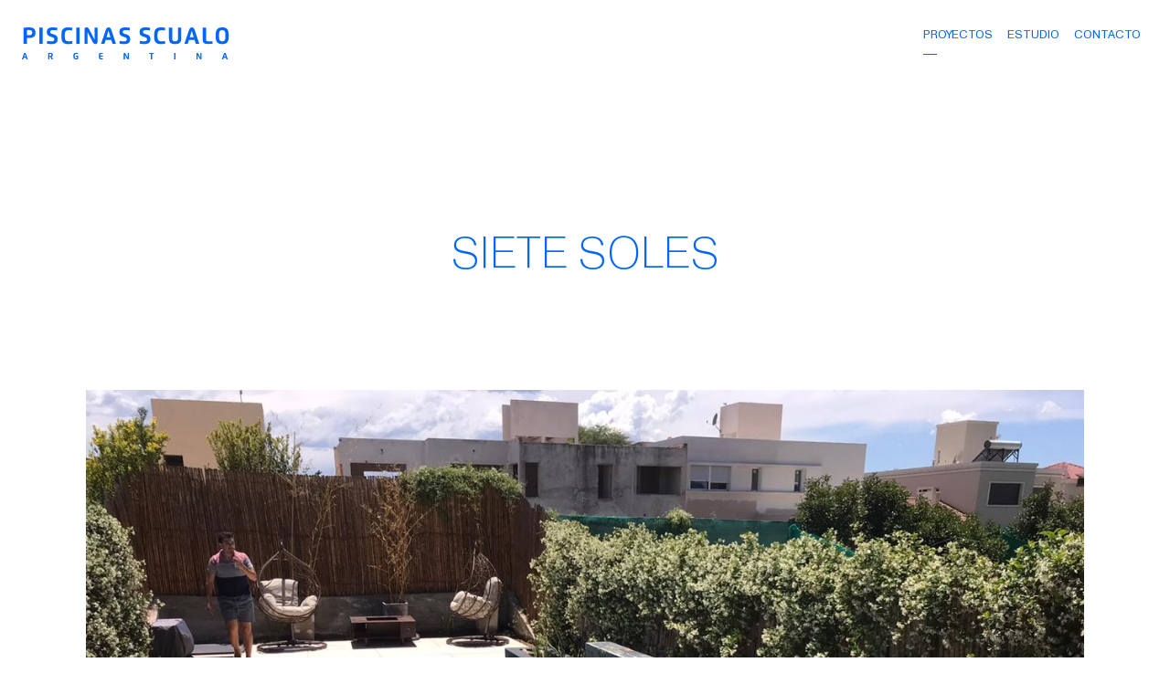

--- FILE ---
content_type: text/html; charset=UTF-8
request_url: https://www.piscinasscualo.com.ar/siete-soles-2/
body_size: 7833
content:
<!doctype html>
<!--[if IE 7]>
<html class="ie ie7" lang="es-AR">
<![endif]-->
<!--[if IE 8]>
<html class="ie ie8" lang="es-AR">
<![endif]-->
<!--[if !(IE 7) | !(IE 8) ]><!-->
<html lang="es-AR">
<!--<![endif]-->
<html>
    <head>
        <meta charset="UTF-8" />
        <meta name="viewport" content="width=device-width, initial-scale=1, shrink-to-fit=no">
		<meta http-equiv="x-ua-compatible" content="ie=edge">
		<meta name="description" content="Nos dedicamos hace más de 40 años al desarrollo, diseño y ejecución de piscinas de natación como elemento integrado a los espacios verdes familiares." />
        <meta name="author" content="Agustín Ullmer" />

        <link rel="apple-touch-icon" sizes="180x180" href="https://www.piscinasscualo.com.ar/wp-content/themes/scualo/assets/favicon/apple-touch-icon.png">
        <link rel="icon" type="image/png" sizes="32x32" href="https://www.piscinasscualo.com.ar/wp-content/themes/scualo/assets/favicon/favicon-32x32.png">
        <link rel="icon" type="image/png" sizes="16x16" href="https://www.piscinasscualo.com.ar/wp-content/themes/scualo/assets/favicon/favicon-16x16.png">
        <link rel="manifest" href="https://www.piscinasscualo.com.ar/wp-content/themes/scualo/assets/favicon/site.webmanifest">

        <link rel="stylesheet" type="text/css" media="all" href="https://www.piscinasscualo.com.ar/wp-content/themes/scualo/style.css" />
        <link rel="stylesheet" type="text/css" media="all" href="https://www.piscinasscualo.com.ar/wp-content/themes/scualo/css/aos.css" />
        <link rel="stylesheet" type="text/css" media="all" href="https://www.piscinasscualo.com.ar/wp-content/themes/scualo/css/bootstrap.min.css" />
        <link rel="stylesheet" type="text/css" media="all" href="https://www.piscinasscualo.com.ar/wp-content/themes/scualo/css/custom.css" />
        <title>
              Siete Soles - Piscinas Scualo - Nos dedicamos hace más de 40 años al desarrollo, diseño y ejecución de piscinas de natación como elemento integrado a los espacios verdes familiares.        </title>
        <!-- Global site tag (gtag.js) - Google Analytics -->
        <script async src="https://www.googletagmanager.com/gtag/js?id=G-8S16NSKEFF"></script>
        <script>
            window.dataLayer = window.dataLayer || [];
            function gtag(){dataLayer.push(arguments);}
            gtag('js', new Date());
            gtag('config', 'G-8S16NSKEFF');
        </script>
    </head>
    <body>
        <header>
            <nav class="navbar navbar-expand-md navbar-light">
                <div class="container-fluid align-items-start">
                    <a class="navbar-brand" href="https://www.piscinasscualo.com.ar"><img class="img-fluid" src="https://www.piscinasscualo.com.ar/wp-content/themes/scualo/assets/svg/scualo.svg" alt="Logotipo: Piscinas Scualo"></a>
                    <button class="navbar-toggler collapsed" type="button" data-bs-toggle="collapse" data-bs-target="#nav" aria-controls="nav" aria-expanded="false" aria-label="Toggle navigation">
                        <span class="icon-bar top-bar"></span><span class="icon-bar bottom-bar"></span>
                    </button>
                    <div class="collapse navbar-collapse" id="nav">
                        <div class="navbar-nav w-100 justify-content-end">
                            <a class="nav-item nav-link xs-mt-3 active" href="https://www.piscinasscualo.com.ar">PROYECTOS</a>
                            <a class="nav-item nav-link xs-mt-2 " href="https://www.piscinasscualo.com.ar/estudio/">ESTUDIO</a>
                            <a class="nav-item nav-link xs-mt-2 " href="https://www.piscinasscualo.com.ar/contacto/">CONTACTO</a>
                        </div><!-- navbar-nav -->
                    </div><!-- navbar-collapse -->
                </div><!-- container-fluid -->
            </nav><!-- navbar -->
        </header><!-- header -->

        <section class="container mt-top">
            <div class="row">
                <div class="col-12 text-center">
                    <h1 class="text-uppercase">Siete Soles</h1>
                </div><!-- col -->
                <div class="col-12">
                                        <p class="mt-4"></p>
                </div><!-- col -->
            </div><!-- row -->

            <div class="row mt-2">
                <div class="col-12">
                    
<figure class="wp-block-gallery has-nested-images columns-1 wp-block-gallery-1 is-layout-flex wp-block-gallery-is-layout-flex">
<figure class="wp-block-image size-full"><img fetchpriority="high" decoding="async" width="1280" height="960" data-id="243" src="https://www.piscinasscualo.com.ar/wp-content/uploads/2022/07/2020-siete-soles-1.jpg" alt="" class="wp-image-243" srcset="https://www.piscinasscualo.com.ar/wp-content/uploads/2022/07/2020-siete-soles-1.jpg 1280w, https://www.piscinasscualo.com.ar/wp-content/uploads/2022/07/2020-siete-soles-1-300x225.jpg 300w, https://www.piscinasscualo.com.ar/wp-content/uploads/2022/07/2020-siete-soles-1-1024x768.jpg 1024w, https://www.piscinasscualo.com.ar/wp-content/uploads/2022/07/2020-siete-soles-1-768x576.jpg 768w" sizes="(max-width: 1280px) 100vw, 1280px" /></figure>



<figure class="wp-block-image size-full"><img decoding="async" width="1280" height="960" data-id="245" src="https://www.piscinasscualo.com.ar/wp-content/uploads/2022/07/2020-siete-soles-2.jpg" alt="" class="wp-image-245" srcset="https://www.piscinasscualo.com.ar/wp-content/uploads/2022/07/2020-siete-soles-2.jpg 1280w, https://www.piscinasscualo.com.ar/wp-content/uploads/2022/07/2020-siete-soles-2-300x225.jpg 300w, https://www.piscinasscualo.com.ar/wp-content/uploads/2022/07/2020-siete-soles-2-1024x768.jpg 1024w, https://www.piscinasscualo.com.ar/wp-content/uploads/2022/07/2020-siete-soles-2-768x576.jpg 768w" sizes="(max-width: 1280px) 100vw, 1280px" /></figure>



<figure class="wp-block-image size-full"><img decoding="async" width="1280" height="960" data-id="244" src="https://www.piscinasscualo.com.ar/wp-content/uploads/2022/07/2020-siete-soles-3.jpg" alt="" class="wp-image-244" srcset="https://www.piscinasscualo.com.ar/wp-content/uploads/2022/07/2020-siete-soles-3.jpg 1280w, https://www.piscinasscualo.com.ar/wp-content/uploads/2022/07/2020-siete-soles-3-300x225.jpg 300w, https://www.piscinasscualo.com.ar/wp-content/uploads/2022/07/2020-siete-soles-3-1024x768.jpg 1024w, https://www.piscinasscualo.com.ar/wp-content/uploads/2022/07/2020-siete-soles-3-768x576.jpg 768w" sizes="(max-width: 1280px) 100vw, 1280px" /></figure>
</figure>
                </div><!-- col -->
            </div><!-- row -->

            <div class="row mt-3">
                <div class="col-12 text-center">
                    <a class="btn btn-outline-primary" href="https://www.piscinasscualo.com.ar" role="button">VOLVER</a>
                </div><!-- col -->
            </div><!-- row -->
        </section><!-- container-fluid -->

<section class="container-fluid mt-4">
    <footer>
        <hr>
        <div class="row mt-2 mb-2">
            <div class="col-8">
                <p>2026 PISCINAS SCUALO</p>
            </div><!-- col -->
            <div class="col-4">
                <a class="float-end" href="https://instagram.com/piscinasscualo" target="_blank">INSTAGRAM</a>
            </div><!-- col -->
        </div><!-- row -->
    </footer><!-- footer -->
</section><!-- container-fluid -->

        <script src="https://www.piscinasscualo.com.ar/wp-content/themes/scualo/js/bootstrap.bundle.min.js"></script>
        <script src="https://www.piscinasscualo.com.ar/wp-content/themes/scualo/js/masonry-layout.js"></script>
        <script src="https://www.piscinasscualo.com.ar/wp-content/themes/scualo/js/aos.js"></script>
        <script>AOS.init();</script>
	</body>
</html>

--- FILE ---
content_type: text/css
request_url: https://www.piscinasscualo.com.ar/wp-content/themes/scualo/style.css
body_size: 192
content:
/*
Theme Name: Piscinas Scualo
Author: Agustín Ullmer
Version: 1.0
License: Creative Commons "Some rights reserved"
License URI: http://creativecommons.org/licenses/by-nc-nd/3.0/deed.es_ES
*/

--- FILE ---
content_type: text/css
request_url: https://www.piscinasscualo.com.ar/wp-content/themes/scualo/css/custom.css
body_size: 7038
content:
@charset "utf-8";
@font-face{font-family:'Pragmatica Book'; src:url('../assets/webfont/PragmaticaBook.woff2') format('woff2'), url('../assets/webfont/PragmaticaBook.woff') format('woff'), url('../assets/webfont/PragmaticaBook.svg#PragmaticaBook') format('svg'); font-weight:normal; font-style:normal; font-display:swap;}
@font-face{font-family:'Pragmatica Extralight'; src:url('../assets/webfont/PragmaticaExtraLight.woff2') format('woff2'), url('../assets/webfont/PragmaticaExtraLight.woff') format('woff'), url('../assets/webfont/PragmaticaExtraLight.svg#PragmaticaExtraLight') format('svg'); font-weight:extra-light; font-style:normal; font-display:swap;}

/*
Author: Agustín Ullmer
Version: 1.3
License: Creative Commons "Some rights reserved"
License URI: http://creativecommons.org/licenses/by-nc-nd/3.0/deed.es_ES
*/

/* Bootstrap Override variables */
:root {--white:#0066FF; --black:#FFFFFF; --gray-50:#808080; --gray-20:#0095DA; --font-regular:'Pragmatica Book', sans-serif; --font-text:var(--font-regular); --font-extralight:'Pragmatica Extralight', sans-serif; --font-title:var(--font-extralight);}

/* Reset */
html, html a {-webkit-font-smoothing:antialiased; -moz-osx-font-smoothing:grayscale; text-shadow:1px 1px 1px rgba(0,0,0,0.004);}
html, body {margin:0; padding:0;}
body {font-family:var(--font-text); font-size:0.8rem; font-weight:400; color:var(--white); background:var(--black); letter-spacing:0;}
ul, ol, li {list-style:none; margin:0; padding:0;}
img, a img {border:none;}
hr{margin:0; padding:0; background-color:var(--white); opacity:1;}
a{opacity:1; transition:0.5s; color:var(--white); text-decoration:none; line-height:normal;}
a:hover{text-decoration:none; opacity:0.7; transition:0.5s; color:var(--white);}
.navbar p a{text-decoration:underline; opacity:1; transition:0.5s; color:var(--white);}
.navbar p a:hover{text-decoration:underline; opacity:0.7; transition:0.5s; color:var(--white);}

/* Hierarchy */
h1, h2, h3, p{padding:0; margin:0;}
h1{font-family:var(--font-title); font-size:3.052rem; font-weight:300; color:var(--white); letter-spacing:0; line-height:normal;}
h2, h3, p{font-family:var(--font-text); font-size:0.8rem; font-weight:400; color:var(--white); letter-spacing:0; line-height:normal;}
.mt-5{margin-top:8.438rem!important;} .mt-4{margin-top:5.625rem!important;} .mt-3{margin-top:2.813rem!important;} .mt-2{margin-top:1.875rem!important;} .mt-1{margin-top:0.938rem!important;}
.mb-5{margin-bottom:8.438rem!important;} .mb-4{margin-bottom:5.625rem!important;} .mb-3{margin-bottom:2.813rem!important;} .mb-2{margin-bottom:1.875rem!important;} .mb-1{margin-bottom:0.938rem!important;}
.pt-5{padding-top:8.438rem!important;} .pt-4{padding-top:5.625rem!important;} .pt-3{padding-top:2.813rem!important;} .pt-2{padding-top:1.875rem!important;} .pt-1{padding-top:0.938rem!important;}
.pb-5{padding-bottom:8.438rem!important;} .pb-4{padding-bottom:5.625rem!important;} .pb-3{padding-bottom:2.813rem!important;} .pb-2{padding-bottom:1.875rem!important;} .pb-1{padding-bottom:0.938rem!important;}

/* Navbar */
.navbar{padding:30px 0;}
.navbar-nav{font-size:0.8rem; line-height:normal; font-weight:400;}
.navbar-brand{font-size:0.8rem; margin-right:0; padding-top:0; padding-bottom:0;}
.navbar-light{background:var(--black);}
.navbar-light .navbar-nav .nav-link{color:var(--white);}
.nav-link{padding:0;}
.navbar-collapse{background-color:var(--black);}
.navbar-expand-lg .navbar-nav .nav-link{padding-left:0.938rem; padding-right:0.938rem;}
.navbar-light .navbar-nav .nav-link.active, .navbar-light .navbar-nav .show>.nav-link{color:var(--white);}
.navbar-light .navbar-nav .nav-link:focus, .navbar-light .navbar-nav .nav-link:hover{color:var(--white);}
.navbar-light .navbar-nav .nav-link.active::after, .navbar-light .navbar-nav .show>.nav-link::after{content:' '; width:15px; height:1px; background-color:var(--white); display:block; margin:12px 0 0 0;}

/* Toggler animation */
.icon-bar {width:20px; height:1px; background-color:#0066FF; display:block; margin-top:13px; transition:transform 0.3s ease, opacity 0.3s ease;}
.icon-bar:first-child{margin-top:0;}
.navbar-toggler{border:none; background:transparent!important; padding:0;}
.navbar-toggler .top-bar {transform:rotate(-45deg); transform-origin:top right;}
.navbar-toggler .bottom-bar {transform:rotate(45deg); transform-origin:top right;}
.navbar-toggler.collapsed .top-bar {transform:rotate(0);}
.navbar-toggler.collapsed .bottom-bar{transform:rotate(0);}

/* Project */
.container, .container-fluid, .container-lg, .container-md, .container-sm, .container-xl {padding-left:24px; padding-right:24px;}
.btn{line-height:normal; padding:8px 15px 6px 15px; font-size:0.8rem; border-radius:50px;}
.btn-outline-primary{color:var(--white); border-color:var(--white);}
.btn-outline-primary:hover{color:var(--black); background-color:var(--white); border-color:var(--white);}
.mt-top{margin-top:9.375rem;}
.gray-50, .gray-50 a{color:var(--gray-50);}
.card{background-color:transparent; border:none; border-radius:0;}
.card-img, .card-img-top{border-top-left-radius:0; border-top-right-radius:0;}
.card-body{padding:0.938rem 0 1.875rem 0;}
.form-control{padding:0 0 5px 0; font-size:0.8rem; font-weight:400; color:var(--white); border-radius:0; border:none; border-bottom:1px solid var(--white); line-height:normal; background-color:transparent!important;}
.form-control:focus{color:var(--white);}
.form-control::-webkit-input-placeholder{color:var(--white);} .form-control:-moz-placeholder{color:var(--white);} .form-control::-moz-placeholder{color:var(--white);} .form-control:-ms-input-placeholder{color:var(--white);} .form-control::-ms-input-placeholder{color:var(--white);}
textarea.form-control{resize:none;}

/* Wordpress corrections */
.wp-block-image{margin-bottom:1.875rem!important;}
.wp-block-image img {max-width:100%; height:auto!important;}
ul.post-meta {list-style-type:none; margin:0; padding:0;}
.estudio-link{text-decoration:underline;}

/* Extra small devices (portrait phones, less than 576px) */
@media (max-width:575.98px) {
    .xs-mt-4{margin-top:5.625rem!important;} .xs-mt-3{margin-top:2.813rem!important;} .xs-mt-2{margin-top:1.875rem!important;} .xs-mt-1{margin-top:0.938rem!important;}
    .xs-mb-1{margin-bottom:0.938rem!important;}
    .navbar-collapse{height:100vh;}
    .navbar-nav{font-family:var(--font-title); font-size:3.052rem; font-weight:300; line-height:normal;}
    .navbar-expand-lg .navbar-nav .nav-link{padding-left:0; padding-right:0;}
    .navbar-light .navbar-nav .nav-link.active::after, .navbar-light .navbar-nav .show>.nav-link::after{content:' '; width:30px; height:2px; background-color:var(--white); display:block; margin:12px 0 0 2px;}
}

/* Small devices (landscape phones, less than 768px) */
@media (max-width:767.98px) {
}

/* Medium devices (tablets, less than 992px) */
@media (max-width:991.98px) {
}

/* Large devices (desktops, less than 1200px) */
@media (max-width:1199.98px) {
}

/*  Extra large devices (large desktops, 1200px and up) */
@media (min-width:1200px) {
}

--- FILE ---
content_type: image/svg+xml
request_url: https://www.piscinasscualo.com.ar/wp-content/themes/scualo/assets/svg/scualo.svg
body_size: 6077
content:
<svg fill="none" height="35" viewBox="0 0 227 35" width="227" xmlns="http://www.w3.org/2000/svg"><g fill="#06f"><path d="m5.43623 2.99737c.74294-.10248 1.56273-.15372 2.28005-.15372 2.66432 0 3.50972.79418 3.50972 2.84366 0 2.33128-1.28091 2.92051-3.58658 2.92051-.74294 0-1.46025 0-2.20319-.10247zm0 8.37723c.6917.0513 1.61397.1025 2.38252.1025 4.12455 0 7.01945-1.0247 7.01945-5.78979 0-4.765044-3.2023-5.68731-7.19878-5.68731-2.15195 0-4.27829.204948-5.84102.486752v17.599948h3.63783z"/><path d="m22.698.179321h-3.6378v17.907379h3.6378z"/><path d="m34.5337 2.94613c1.3578 0 2.7924.20495 3.9453.38428l.333-2.766803c-1.2809-.281803-3.2279-.563607-5.1237-.563607-4.1246 0-6.4302 1.22969-6.4302 5.09808 0 3.40726 1.8957 4.38077 5.1237 5.37992 1.6652.4867 2.9717.871 2.9717 2.5362 0 1.7933-1.1528 2.2288-3.0486 2.2288-1.3834 0-3.3816-.2049-4.6882-.4099l-.3586 2.8693c1.4602.333 3.1767.5636 5.1749.5636 4.2527 0 6.6608-1.4346 6.6608-5.3799 0-3.22792-1.4602-4.56009-4.8931-5.48235-2.0751-.56361-3.3048-.81979-3.3048-2.61309 0-1.79329 2.2032-1.84453 3.6378-1.84453z"/><path d="m54.9209 14.91c-1.1528.2049-2.4337.3074-3.689.3074-4.3296 0-4.3808-2.5619-4.3808-6.09721 0-3.53536.0769-6.07159 4.3808-6.07159 1.2809 0 2.5106.10248 3.689.30742l.3331-2.818031c-1.1785-.307422-2.8181-.537989-4.6882-.537989-5.9435 0-7.4294 2.7668-7.4294 9.12019 0 6.35341 1.4859 9.14581 7.4294 9.14581 1.8701 0 3.5097-.2306 4.6882-.538z"/><path d="m63.1087.179321h-3.6379v17.907379h3.6379z"/><path d="m73.6891 2.3569c-.8967-1.742056-1.8189-2.3569-3.0742-2.3569-1.3834 0-2.2032.819792-2.2032 2.71556v15.37114h3.2791v-13.16795l5.6617 10.99035c.9223 1.7677 1.7677 2.3569 3.0999 2.3569 1.409 0 2.2032-.8198 2.2032-2.7412v-15.34547h-3.2792v13.11667z"/><path d="m92.4264 10.8622 2.2032-7.22437 2.2288 7.22437zm-2.1776 7.2245 1.3578-4.432h6.0972l1.3578 4.432h3.8684l-5.2262-15.6017c-.5892-1.690826-1.5883-2.485-2.9205-2.485-1.3321 0-2.3569.742937-2.9461 2.485l-5.3287 15.6017z"/><path d="m113.895 2.94613c1.358 0 2.792.20495 3.945.38428l.333-2.766803c-1.281-.281803-3.228-.563607-5.124-.563607-4.124 0-6.43 1.22969-6.43 5.09808 0 3.40726 1.896 4.38077 5.124 5.37992 1.665.4867 2.972.871 2.972 2.5362 0 1.7933-1.153 2.2288-3.049 2.2288-1.383 0-3.382-.2049-4.688-.4099l-.359 2.8693c1.46.333 3.177.5636 5.175.5636 4.253 0 6.661-1.4346 6.661-5.3799 0-3.22792-1.46-4.56009-4.893-5.48235-2.075-.56361-3.305-.81979-3.305-2.61309 0-1.79329 2.203-1.84453 3.638-1.84453z"/><path d="m136.024 2.94613c1.358 0 2.792.20495 3.945.38428l.333-2.766803c-1.281-.281803-3.228-.563607-5.123-.563607-4.125 0-6.431 1.22969-6.431 5.09808 0 3.40726 1.896 4.38077 5.124 5.37992 1.665.4867 2.972.871 2.972 2.5362 0 1.7933-1.153 2.2288-3.049 2.2288-1.383 0-3.381-.2049-4.688-.4099l-.359 2.8693c1.461.333 3.177.5636 5.175.5636 4.253 0 6.661-1.4346 6.661-5.3799 0-3.22792-1.46-4.56009-4.893-5.48235-2.075-.56361-3.305-.81979-3.305-2.61309 0-1.79329 2.203-1.84453 3.638-1.84453z"/><path d="m156.406 14.91c-1.153.2049-2.434.3074-3.689.3074-4.329 0-4.381-2.5619-4.381-6.09721 0-3.53536.077-6.07159 4.381-6.07159 1.281 0 2.511.10248 3.689.30742l.333-2.818031c-1.178-.307422-2.818-.537989-4.688-.537989-5.943 0-7.429 2.7668-7.429 9.12019 0 6.35341 1.486 9.14581 7.429 9.14581 1.87 0 3.51-.2306 4.688-.538z"/><path d="m174.308.179321h-3.586v12.066279c0 2.1264-.82 2.9718-3.126 2.9718-2.305 0-3.151-.8454-3.151-2.9718v-12.066279h-3.586v11.861379c0 4.9444 2.638 6.2253 6.737 6.2253s6.712-1.2809 6.712-6.2253z"/><path d="m183.577 10.8622 2.203-7.22437 2.229 7.22437zm-2.177 7.2245 1.357-4.432h6.098l1.357 4.432h3.869l-5.226-15.6017c-.59-1.690826-1.589-2.485-2.921-2.485s-2.357.742937-2.946 2.485l-5.329 15.6017z"/><path d="m208.622 15.1918h-4.637c-2.152 0-2.511-.4355-2.511-2.4338v-12.578679h-3.638v13.577779c0 4.2015 2.972 4.3808 6.226 4.3808 1.101 0 3.304-.0769 4.56-.1281z"/><path d="m219.095 15.2686c-3.408 0-3.485-2.485-3.485-6.12279 0-3.63783.077-6.14844 3.485-6.14844 3.407 0 3.458 2.48499 3.458 6.14844 0 3.66349-.077 6.12279-3.458 6.12279zm0 2.9974c5.559 0 7.147-2.6643 7.147-9.12019 0-6.45587-1.588-9.14581-7.147-9.14581-5.56 0-7.174 2.66432-7.174 9.14581s1.589 9.12019 7.174 9.12019z"/><path d="m2.30567 32.1052.86078-2.8181.87103 2.8181h-1.72669zm-.85054 2.818.52774-1.7267h2.3774l.52774 1.7267h1.50637l-2.03923-6.087c-.23057-.6609-.61997-.9683-1.13747-.9683-.51749 0-.91714.292-1.1477.9683l-2.06998 6.087h1.46025z"/><path d="m30.1171 29.0361c.2921-.041.6098-.0615.8916-.0615 1.0196 0 1.368.3074 1.368 1.0811 0 .8915-.5175 1.1067-1.3988 1.1067-.292 0-.5687 0-.8608-.041v-2.0905zm0 3.2176c.2511.0103.5688.0308.8506.0308l1.4397 2.6387h1.6294l-1.5986-2.7975c.8198-.2511 1.3373-.8301 1.3373-2.07 0-1.8804-1.2605-2.1878-2.7976-2.1878-.8403 0-1.6703.0819-2.28.1895v6.8658h1.4192z"/><path d="m59.0865 32.1153h1.1375v1.0965c0 .3792-.0615.5995-.7891.5995-1.6805 0-1.7061-.9991-1.7061-2.3774s.0307-2.3877 1.7061-2.3877c.6098 0 1.2502.0308 1.8497.1179l.1178-1.0914c-.707-.1485-1.4397-.21-2.2288-.21-2.3159 0-2.9 1.0606-2.9 3.5661s.579 3.5558 2.9 3.5558c1.3783 0 2.3877-.082 2.3877-1.368v-2.608h-2.4799v1.1016z"/><path d="m88.5836 27.9703c-.4816-.0205-1.3885-.0512-1.8957-.0512-1.2605 0-2.4287.0717-2.4287 1.701v3.6174c0 1.6396 1.1682 1.7062 2.4287 1.7062.4713 0 1.409-.0308 1.8957-.0615v-1.0914h-1.9265c-.8403 0-.9786-.1793-.9786-.9479v-.9069h2.777v-1.1272h-2.777v-.789c0-.7788.1383-.9479.9786-.9479h1.9265z"/><path d="m113.418 28.7901c-.348-.6815-.707-.9172-1.199-.9172-.538 0-.86.3177-.86 1.0606v5.9948h1.28v-5.134l2.209 4.2885c.358.6917.691.9172 1.209.9172.548 0 .861-.3177.861-1.0709v-5.9844h-1.281v5.1134z"/><path d="m144.181 27.9396h-4.842v1.1477h1.706v5.8359h1.419v-5.8359h1.717z"/><path d="m167.991 27.9396h-1.419v6.9836h1.419z"/><path d="m192.938 28.7901c-.348-.6815-.707-.9172-1.199-.9172-.538 0-.861.3177-.861 1.0606v5.9948h1.281v-5.134l2.209 4.2885c.358.6917.691.9172 1.209.9172.548 0 .861-.3177.861-1.0709v-5.9844h-1.281v5.1134z"/><path d="m221.067 32.1052.861-2.8181.871 2.8181h-1.727zm-.85 2.818.527-1.7267h2.378l.528 1.7267h1.506l-2.039-6.087c-.231-.6609-.62-.9683-1.138-.9683-.517 0-.917.292-1.147.9683l-2.081 6.087h1.461z"/></g></svg>